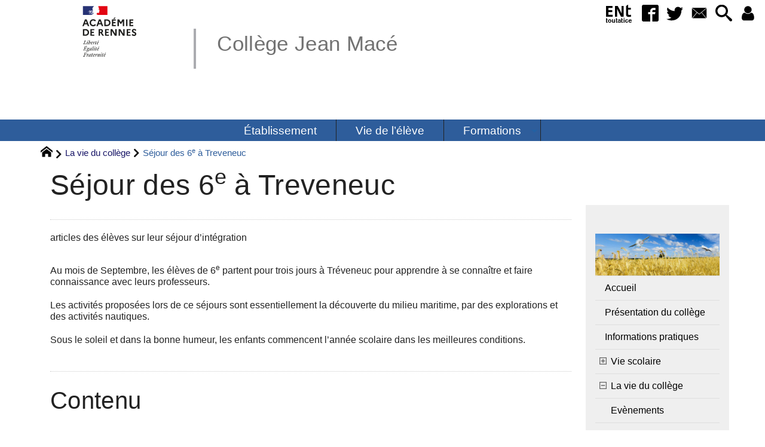

--- FILE ---
content_type: text/html; charset=utf-8
request_url: https://www.collegejeanmace22.ac-rennes.fr/spip.php?rubrique50
body_size: 35474
content:
<!DOCTYPE HTML>
<html xmlns="http://www.w3.org/1999/xhtml" lang="fr" xml:lang="fr" dir="ltr" prefix="og: http://ogp.me/ns#">
<head><meta charset="utf-8" />
<title>Séjour des 6e à Treveneuc - Collège Jean Macé</title>
<script type="text/javascript">
document.documentElement.className += ' hasJS';
</script>
<link rel='stylesheet' href='sites/collegejeanmace22.ac-rennes.fr/local/cache-css/19d392c8904a7f490f451466b9f25c58.css?1767824156' type='text/css' /><script>
var mediabox_settings={"auto_detect":true,"ns":"box","tt_img":true,"sel_g":"#documents_portfolio a[type='image\/jpeg'],#documents_portfolio a[type='image\/png'],#documents_portfolio a[type='image\/gif']","sel_c":".mediabox","str_ssStart":"Diaporama","str_ssStop":"Arr\u00eater","str_cur":"{current}\/{total}","str_prev":"Pr\u00e9c\u00e9dent","str_next":"Suivant","str_close":"Fermer","str_loading":"Chargement\u2026","str_petc":"Taper \u2019Echap\u2019 pour fermer","str_dialTitDef":"Boite de dialogue","str_dialTitMed":"Affichage d\u2019un media","splash_url":"","lity":{"skin":"_simple-dark","maxWidth":"90%","maxHeight":"90%","minWidth":"400px","minHeight":"","slideshow_speed":"2500","opacite":"0.9","defaultCaptionState":"expanded"}};
</script>
<!-- insert_head_css -->
<style type="text/css">
/*<![CDATA[*/
#header {
position: relative;
background-image: url("https://www.collegejeanmace22.ac-rennes.fr/sites/collegejeanmace22.ac-rennes.fr/local/cache-vignettes/L8xH400/moton110-2ae99.png?1747051419");
background-repeat: no-repeat;
background-position: top right;
display: block;
width: 100%;
background-size: cover;
}
@media screen and (min-width:1160px) {
#header {
padding-top: 200px;
}
}
#headerbackground {
position: absolute;
top: 0;
left: 0;
right: 0;
bottom: 0;
z-index: -1;
}
#header_inner {
position:relative;
min-height: 200px;
margin-top: -200px;
}
@media screen and (max-width: 1160px) {
#header_inner {
height: auto;
}
}
/*]]>*/
</style><script type='text/javascript' src='sites/collegejeanmace22.ac-rennes.fr/local/cache-js/a93f4a0fa5e2d2e8ea567a94a0c1052f.js?1767824155'></script>
<!-- insert_head --><script type="text/javascript">/* <![CDATA[ */
function ancre_douce_init() {
if (typeof jQuery.localScroll=="function") {
jQuery.localScroll({autoscroll:false, hash:true, onAfter:function(anchor, settings){ 
jQuery(anchor).attr('tabindex', -1).on('blur focusout', function () {
// when focus leaves this element, 
// remove the tabindex attribute
jQuery(this).removeAttr('tabindex');
}).focus();
}});
}
}
if (window.jQuery) jQuery(document).ready(function() {
ancre_douce_init();
onAjaxLoad(ancre_douce_init);
});
/* ]]> */</script>
<link rel="alternate" type="application/json+oembed" href="https://www.collegejeanmace22.ac-rennes.fr/oembed.api/?format=json&amp;url=https%3A%2F%2Fwww.collegejeanmace22.ac-rennes.fr%2Fspip.php%3Frubrique50" />
<script type="text/javascript" src="//maps.google.com/maps/api/js?language=fr&amp;key="></script>
<meta property="og:title" content="Séjour des 6e à Treveneuc" />
<meta property="og:type" content="article" />
<meta property="og:url" content="https://www.collegejeanmace22.ac-rennes.fr/spip.php?rubrique50" />
<meta property="og:image" content="https://www.collegejeanmace22.ac-rennes.fr/sites/collegejeanmace22.ac-rennes.fr/local/cache-vignettes/L600xH600/a1c03b4a63efdd82f4667415baa72a-6ae98.jpg?1747051418" />
<meta property="og:site_name" content="Coll&#232;ge Jean Mac&#233;" />
<meta property="og:description" content="articles des élèves sur leur séjour d&#039;intégration" />
<meta property="og:locale" content="fr_FR" />
<meta name="twitter:card" content="summary_large_image" />
<meta name="twitter:url" content="https://www.collegejeanmace22.ac-rennes.fr/spip.php?rubrique50" />
<meta name="twitter:title" content="Séjour des 6e à Treveneuc" />
<meta name="twitter:description" content="articles des élèves sur leur séjour d&#039;intégration" />
<meta name="twitter:image" content="https://www.collegejeanmace22.ac-rennes.fr/sites/collegejeanmace22.ac-rennes.fr/local/cache-vignettes/L600xH600/a1c03b4a63efdd82f4667415baa72a-6ae98.jpg?1747051418" />
<meta name="viewport" content="width=device-width, initial-scale=1.0" />
<meta name="tdm-reservation" content="1" />
<meta name="description" content="articles des élèves sur leur séjour d&#039;intégration" />
<meta name="generator" content="SPIP 4.4.5 GIT [4.4: c0848b97]" />
<meta name="robots" content="index,follow" />
<link rel="canonical" href="https://www.collegejeanmace22.ac-rennes.fr/spip.php?rubrique50" />
<meta name="DC.title" content="Séjour des 6e à Treveneuc" />
<meta name="MSSmartTagsPreventParsing" content="TRUE" />
<!-- Lien vers le backend pour navigateurs eclaires -->
<link rel="alternate" type="application/rss+xml" title="Syndiquer tout le site Coll&#232;ge Jean Mac&#233;" href="https://www.collegejeanmace22.ac-rennes.fr/spip.php?page=backend" />
<link rel="alternate" type="application/rss+xml" title="Syndiquer cette rubrique : S&#233;jour des 6e &#224; Treveneuc" href="https://www.collegejeanmace22.ac-rennes.fr/spip.php?page=backend&amp;id_rubrique=50" />
<link rel="alternate" type="application/rss+xml" title="Syndiquer l’agenda Coll&#232;ge Jean Mac&#233;" href="https://www.collegejeanmace22.ac-rennes.fr/spip.php?page=backendagenda" />
<link rel="shortcut icon" type="image/x-icon" href="https://www.collegejeanmace22.ac-rennes.fr/spip.php?page=favicon.ico" />
</head>
<body class="portailcognac bodysecteur14 bodyrubrique50 bodyrubrique ">
<div id="container">
<div id="shadow">
<header id="mainheader">
<div class="skip-links"><a class="skip-link" href="spip.php?rubrique50#main">Aller au texte</a><a class="skip-link" href="spip.php?rubrique50#menuhaut">Aller aux onglets</a><a class="skip-link" href="spip.php?rubrique50#menusite">Aller au menu</a><a href="spip.php?rubrique50#formulaire_recherche" class="skip-link js-modal" data-modal-prefix-class="sombre" data-modal-focus-id="formulaire_recherche" data-modal-content-id="cadre_recherche" data-modal-close-text="Fermer"
data-modal-close-title="Fermer" data-modal-title="Rechercher" role="button">Aller à la recherche</a><a class="skip-link" href="spip.php?article197">Politique d&#8217;accessibilité du site</a></div>
<a id="sejour_des_6e_a_treveneuc"></a>
<div id="header">
<div id="headerbackground"></div>
<div id="header_inner">
<div id="mobile-header">
<a id="responsive-menu-button" class="responsive-menu-button" href="#sidr-main"><svg class="svg-icon"><use xlink:href="plugins-dist/_plugins_soyezcreateurs_/soyezcreateurs/images/icones/picto-defs.svg#icon-menu"></use></svg><span>Menu de navigation</span></a>
<a id="responsive-menu-button-navigation" class="responsive-menu-button" href="#sidr-navigation"><svg class="svg-icon"><use xlink:href="plugins-dist/_plugins_soyezcreateurs_/soyezcreateurs/images/icones/picto-defs.svg#icon-menu"></use></svg><span>Menu de navigation</span></a>
</div><div id="cadre_outils">
<ul>
<li id="cadre_outil_ent"><a href="https://www.toutatice.fr/" title="ENT" onclick="window.open(this.href); return false;"><span class="icon icon-ENt_toutatice icon-lg texte-blanc"></span><span class="hide">ENT</span></a></li><li id="cadre_outil_facebook"><a href="https://www.facebook.com/Coll%C3%A8ge-Jean-Mac%C3%A9-Saint-Brieuc-22-304975626582167/" title="Facebook" target="_blank" rel="noopener noreferrer me"><svg class="svg-icon"><use xlink:href="plugins-dist/_plugins_soyezcreateurs_/soyezcreateurs/images/icones/picto-defs.svg#icon-fb"></use></svg><span class="hide">Facebook</span></a></li>
<li id="cadre_outil_twitter"><a href="https://twitter.com/acrennes" title="Twitter" target="_blank" rel="noopener noreferrer me"><svg class="svg-icon"><use xlink:href="plugins-dist/_plugins_soyezcreateurs_/soyezcreateurs/images/icones/picto-defs.svg#icon-tw"></use></svg><span class="hide">Twitter</span></a></li>
<li id="cadre_outil_envelope"><a href="#bandeaucontact" title="Contact"><svg class="svg-icon"><use xlink:href="plugins-dist/_plugins_soyezcreateurs_/soyezcreateurs/images/icones/picto-defs.svg#icon-envelope"></use></svg><span class="hide">Contact</span></a></li>
<li id="cadre_outil_search"><a href="spip.php?rubrique50#formulaire_recherche" title="Aller à la recherche" class="js-modal" data-modal-prefix-class="sombre" data-modal-focus-id="formulaire_recherche" data-modal-content-id="cadre_recherche" data-modal-close-text="Fermer"
data-modal-close-title="Fermer" data-modal-title="Rechercher" role="button"><svg class="svg-icon"><use xlink:href="plugins-dist/_plugins_soyezcreateurs_/soyezcreateurs/images/icones/picto-defs.svg#icon-search"></use></svg><span class="hide">Aller à la recherche</span></a></li>
<li id="cadre_outil_connexion"> <a class="login" href="spip.php?page=401&amp;url=spip.php%3Frubrique50" title="Accéder à l’espace réservé" rel="nofollow"> <svg class="svg-icon"><use xlink:href="plugins-dist/_plugins_soyezcreateurs_/soyezcreateurs/images/icones/picto-defs.svg#icon-user"></use></svg><span class="hide">Connexion </span></a> </li></ul>
</div><div id="logo">
<a href="./" title="Revenir à l’Accueil du site Coll&#232;ge Jean Mac&#233;">
<span>
<img src="sites/collegejeanmace22.ac-rennes.fr/local/cache-vignettes/L169xH105/logo_academie_rennes-3fd98.svg?1747051419" width="169" height="105" alt="Coll&#232;ge Jean Mac&#233;" />
</span>
</a>
</div><h1 class="crayon meta-valeur-nom_site "><a href="https://www.collegejeanmace22.ac-rennes.fr" title="Accueil">Collège Jean Macé</a></h1>
<div class="clearing">&nbsp;</div>
</div><!-- id="header_inner" -->
</div><!-- id="header" -->
<nav id="menuhaut" class="clear" aria-label="Menu principal">
<ul id="menuh" class="sf-menu">
<li class="menuh83 crayon rubrique-titre-83 "><a href="spip.php?rubrique83" class="menua83"  title="Pr&#233;sentation de l&#039;&#233;tablissement"> <span>Établissement</span></a></li><li class="menuh86 crayon rubrique-titre-86 "><a href="spip.php?article326" class="menua86"  title="Pr&#233;sentation de la vie de l&#039;&#233;l&#232;ve"> <span>Vie de l&#8217;élève</span></a></li><li class="menuh92 crayon rubrique-titre-92 "><a href="spip.php?article526" class="menua92"  title="Les formations dispes&#233;es dans l&#039;&#233;tablissement"> <span>Formations</span></a><ul>
<li><a href="spip.php?rubrique105" class="menua105" >  <span>Formation professionnelle avec le GRETA</span></a></li>
</ul>
</li>
<li class="cadre_recherche"> <div id="cadre_recherche" class="cadre_recherche">

<div itemscope itemtype="http://schema.org/WebSite">
<meta itemprop="url" content="https://www.collegejeanmace22.ac-rennes.fr"/>
<form action='spip.php?page=recherche' role='search' method='get' id='form_rech' class='searchfrm' itemprop="potentialAction" itemscope itemtype="http://schema.org/SearchAction">
<meta itemprop="target" content="https://www.collegejeanmace22.ac-rennes.fr/spip.php?page=recherche&amp;recherche={recherche}" />
	<input name="page" value="recherche" type="hidden"
>
	
	<label for="formulaire_recherche" title="Veuillez saisir votre recherche">Rechercher sur le site</label>
	<input itemprop="query-input" name='recherche' type='search' id='formulaire_recherche' class="searchfield" title="Veuillez saisir votre recherche" placeholder="Recherche ?" required="required" />
	<input type="submit" id="sendsearch" class="okfield form_submit" title="OK, Lancer la recherche" value="OK" />
</form>
</div>

</div></li>
</ul>
</nav></header>
<div id="maincontent">
<nav id="miettesdepain" aria-label="Fil d'Ariane">
<ul>
<li><a href="https://www.collegejeanmace22.ac-rennes.fr" title="Revenir &#224; l&#039;Accueil du site"><svg class="svg-icon"><use xlink:href="plugins-dist/_plugins_soyezcreateurs_/soyezcreateurs/images/icones/picto-defs.svg#icon-home"></use></svg><span class="hide">Accueil</span></a></li>
<li><a href="spip.php?rubrique14">La vie du collège</a></li>
<li>Séjour des 6<sup class="typo_exposants">e</sup> à Treveneuc</li>
</ul>
</nav><div id="heading"><div class="cartouche surlignable">
<div class="titrepage"><h1 class="crayon rubrique-titre-50 surlignable">Séjour des 6<sup class="typo_exposants">e</sup> à Treveneuc</h1></div>
</div></div>
<div id="contenu" class="surlignable">
<div id="content"><div class="texte">
<main id="main">
<div id="letexte" class="surlignable">
<div class="crayon rubrique-descriptif-50 chapo"><p>articles des élèves sur leur séjour d&#8217;intégration</p></div>
<div class="crayon rubrique-texte-50 "><p>Au mois de Septembre, les élèves de 6<sup class="typo_exposants">e</sup> partent pour trois jours à Tréveneuc pour apprendre à se connaître et faire connaissance avec leurs professeurs.</p>
<p>Les activités proposées lors de ce séjours sont essentiellement la découverte du milieu maritime, par des explorations et des activités nautiques.</p>
<p>Sous le soleil et dans la bonne humeur, les enfants commencent l&#8217;année scolaire dans les meilleures conditions.</p></div>
<div id="carto">
</div>
</div><!-- Fin de #LeTexte -->
</main>
</div><!-- Fin de .texte -->
<div id="artrecents" class="artrecent_bas">
<h2>Contenu</h2>
<ul class="artrecents-items">
<li class="crayon article-titre-109  odd"><a href="spip.php?article109">Paysage</a></li>
<li class="crayon article-titre-106 "><a href="spip.php?article106">La photo de l&#8217;année</a></li>
<li class="crayon article-titre-110  odd"><a href="spip.php?article110">le séjour à Treveneuc avec les 6&#176;B</a></li>
<li class="crayon article-titre-97 "><a href="spip.php?article97">Paysage</a></li>
<li class="crayon article-titre-113  odd"><a href="spip.php?article113">Les photos Treveneuc</a></li>
<li class="crayon article-titre-103 "><a href="spip.php?article103">UN JOLI PAYSAGE DE TREVENEUC</a></li>
<li class="crayon article-titre-112  odd"><a href="spip.php?article112">L&#8217;art de la voile</a></li>
<li class="crayon article-titre-105 "><a href="spip.php?article105">le site et les activités</a></li>
<li class="crayon article-titre-101  odd"><a href="spip.php?article101">magnifique paysage</a></li>
<li class="crayon article-titre-108 "><a href="spip.php?article108">prêt à faire du body board</a></li>
<li class="crayon article-titre-96  odd"><a href="spip.php?article96">Tréveneuc et le body board</a></li>
<li class="crayon article-titre-87 "><a href="spip.php?article87">Mais qui était Jean Macé&nbsp;?</a></li>
<li class="crayon article-titre-67  odd"><a href="spip.php?article67">NOS NOEUDS MARINS</a></li>
<li class="crayon article-titre-68 "><a href="spip.php?article68">Photo de Tréveneuc</a></li>
<li class="crayon article-titre-71  odd"><a href="spip.php?article71">Treveneuc 2015/2016 LEA ET JESSICA  =)</a></li>
<li class="crayon article-titre-75 "><a href="spip.php?article75">activité plongée à Tréveneuc</a></li>
<li class="crayon article-titre-69  odd"><a href="spip.php?article69">SEJOUR A TREVENEUC</a></li>
<li class="crayon article-titre-70 "><a href="spip.php?article70">Plongée à Tréveneuc</a></li>
<li class="crayon article-titre-72  odd"><a href="spip.php?article72">La voile à Tréveneuc, c&#8217;est trop bien&nbsp;!!!!!!!!</a></li>
<li class="crayon article-titre-73 "><a href="spip.php?article73">Paysage de Tréveneuc</a></li>
<li class="crayon article-titre-76  odd"><a href="spip.php?article76">Tréveneuc</a></li>
</ul>
</div>
</div><!-- id="contenu" -->
</div><!-- id="content" -->
<nav aria-label="Menu de la section" id="navigation">
<div id="menu" class="navstuff">     <img src="sites/collegejeanmace22.ac-rennes.fr/local/cache-vignettes/L240xH80/nature-2683474_1920-24eda.jpg?1747051497" class="logo_rubrique" alt="" width="240" height="80" />
<div class="espaceavant">
<ul>
<li id="menu_lien_accueil"><a id="menusite" href="./" title="Revenir à l’Accueil du site">Accueil</a></li>
</ul>
</div>
<div class="espaceavant">
<ul class="menuul50">
<li class="menuli19"><a href="spip.php?rubrique19" class="menua19" >  <span>Présentation du collège</span></a></li>
<li class="menuli12"><a href="spip.php?rubrique12" class="menua12" >  <span>Informations pratiques</span></a></li>
<li class="menuli13 smenu"><a href="spip.php?rubrique13" class="menua13"  title="La vie scolaire est dirig&#233;e par la C.P.E. (Conseill&#232;re Principale d&#039;&#201;ducation).">  <span>Vie scolaire</span></a><ul class="menuul13">
<li><a href="spip.php?rubrique23" class="menua23" >  <span>Le rôle de la C.P.E. et des assistants d&#8217;éducation</span></a></li>
<li><a href="spip.php?rubrique25" class="menua25" >  <span>Les délégués de classe</span></a></li>
</ul>
</li>
<li class="menuli14 smenu"><a href="spip.php?rubrique14" class="menua14" >  <span>La vie du collège</span></a><ul class="menuul14">
<li><a href="spip.php?rubrique26" class="menua26" >  <span>Evènements</span></a></li>
<li><a href="spip.php?rubrique27" class="menua27" >  <span>Sorties scolaires</span></a></li>
<li class="encours"><strong><a href="spip.php?rubrique50" class="menua50"  title="articles des &#233;l&#232;ves sur leur s&#233;jour d&#039;int&#233;gration">  <span>Séjour des 6<sup class="typo_exposants">e</sup> à Treveneuc</span></a></strong></li>
</ul>
</li>
<li class="menuli15 smenu"><a href="spip.php?article50" class="menua15" >  <span>Le <abbr title="Centre de Documentation et d&#039;Information">C.D.I.</abbr></span></a><ul class="menuul15">
<li><a href="spip.php?rubrique49" class="menua49" >  <span>Ecriture numérique</span></a></li>
</ul>
</li>
<li class="menuli16"><a href="spip.php?rubrique16" class="menua16" >  <span>Association sportive et UNSS</span></a></li>
<li class="menuli57"><a href="spip.php?rubrique57" class="menua57" >  <span>J M STATION, la web radio du collège</span></a></li>
<li class="menuli41 smenu"><a href="spip.php?article269" class="menua41" >  <span>L&#8217;éducation morale et civique</span></a><ul class="menuul41">
<li><a href="spip.php?rubrique47" class="menua47"  title="travail de cr&#233;ation sur le th&#232;me de l&#039;&#233;galit&#233;">  <span>Lutter contre les discriminations</span></a></li>
</ul>
</li>
<li class="menuli17 smenu"><a href="spip.php?rubrique17" class="menua17" >  <span>Les langues vivantes</span></a><ul class="menuul17">
<li class="smenu"><a href="spip.php?rubrique28" class="menua28" >  <span>Anglais
<div class='spip_document_58 spip_document spip_documents spip_document_file spip_documents_right spip_document_right'>
<figure class="spip_doc_inner">
<img src='sites/collegejeanmace22.ac-rennes.fr/local/cache-vignettes/L21xH11/drapeau-royaume-uni-f0ec2.jpg' width='21' height='11' alt='' />
</figure>
</div></span></a><ul class="menuul28">
<li><a href="spip.php?rubrique56" class="menua56"  title="The trip to Wells in Somerset from june 13th to june 18th (5B/5C)">  <span>The trip to England</span></a></li>
</ul>
</li>
<li><a href="spip.php?rubrique29" class="menua29" >  <span>Allemand
<div class='spip_document_59 spip_document spip_documents spip_document_file spip_documents_right spip_document_right'>
<figure class="spip_doc_inner">
<img src='sites/collegejeanmace22.ac-rennes.fr/local/cache-vignettes/L20xH13/allemagne-bd3ef.jpg' width='20' height='13' alt='' />
</figure>
</div></span></a></li>
<li><a href="spip.php?article535" class="menua31" >  <span>Espagnol
<div class='spip_document_60 spip_document spip_documents spip_document_file spip_documents_right spip_document_right'>
<figure class="spip_doc_inner">
<img src='sites/collegejeanmace22.ac-rennes.fr/local/cache-vignettes/L20xH13/espagne-986d6.jpg' width='20' height='13' alt='' />
</figure>
</div></span></a></li>
</ul>
</li>
<li class="menuli18 smenu"><a href="spip.php?rubrique18" class="menua18" >  <span>Les sciences</span></a><ul class="menuul18">
<li><a href="spip.php?rubrique33" class="menua33" >  <span>Les mathématiques</span></a></li>
<li class="smenu"><a href="spip.php?rubrique34" class="menua34" >  <span>Les sciences de la vie et de la terre</span></a><ul class="menuul34">
<li><a href="spip.php?article133" class="menua53" >  <span>Sortie à la ferme des grands prés 6eB</span></a></li>
<li><a href="spip.php?article134" class="menua54" >  <span>Sortie à la ferme des grands prés 6eC</span></a></li>
<li><a href="spip.php?rubrique51" class="menua51" >  <span>Sortie à la ferme des Grand prés à Plessala 6eD</span></a></li>
<li><a href="spip.php?rubrique55" class="menua55" >  <span>Les chaos du Gouët</span></a></li>
</ul>
</li>
<li><a href="spip.php?article532" class="menua35" >  <span>Les sciences physiques et la chimie</span></a></li>
<li><a href="spip.php?article91" class="menua42" >  <span>La technologie</span></a></li>
</ul>
</li>
<li class="menuli45"><a href="spip.php?rubrique45" class="menua45" >  <span>La S.E.G.P.A.</span></a></li>
<li class="menuli20 smenu"><a href="spip.php?rubrique20" class="menua20" >  <span>Les Arts</span></a><ul class="menuul20">
<li><a href="spip.php?article531" class="menua36" >  <span>Les arts plastiques</span></a></li>
<li><a href="spip.php?rubrique37" class="menua37" >  <span>L&#8217;éducation musicale</span></a></li>
</ul>
</li>
<li class="menuli21 smenu"><a href="spip.php?article510" class="menua21" >  <span>Les lettres</span></a><ul class="menuul21">
<li><a href="spip.php?article85" class="menua38" >  <span>L&#8217;histoire géographie
<div class='spip_document_63 spip_document spip_documents spip_document_file spip_documents_right spip_document_right'>
<figure class="spip_doc_inner">
<img src='sites/collegejeanmace22.ac-rennes.fr/local/cache-vignettes/L30xH10/atelier_hist_geo-e6e1b.jpg' width='30' height='10' alt='' />
</figure>
</div></span></a></li>
<li><a href="spip.php?rubrique39" class="menua39" >  <span>Le français</span></a></li>
<li><a href="spip.php?article538" class="menua40" >  <span>Le latin</span></a></li>
</ul>
</li>
<li class="menuli22"><a href="spip.php?article506" class="menua22" >  <span>L&#8217;E.P.S.</span></a></li>
<li class="menuli44"><a href="spip.php?rubrique44" class="menua44"  title="Rubrique de l&#039;Association &#201;ducative et Coop&#233;rative, qui permet la pr&#233;sence au coll&#232;ge de l&#039;animatrice socio-culturelle Leila Gageot.">  <span>La Maison des collégiens</span></a></li>
<li class="menuli46"><a href="spip.php?rubrique46" class="menua46" >  <span>Espace parents</span></a></li>
<li class="menuli96"><a href="spip.php?rubrique96" class="menua96"  title="Le coll&#232;ge s&#039;efforce de donner un parcours &#233;ducatif et culturel &#224; tous ses &#233;l&#232;ves, par la pratique et la rencontre avec des artistes et leurs oeuvres.">  <span>L&#8217;éducation aux arts et à la culture</span></a></li>
<li class="menuli101"><a href="spip.php?rubrique101" class="menua101"  title="Le coll&#232;ge s&#039;efforce d&#039;avoir une conduite environnementale responsable et guide les &#233;l&#232;ves vers des comportements qui pr&#233;servent l&#039;environnement.">  <span>L&#8217;éducation au développement durable</span></a></li>
</ul>
</div>
<div class="espaceavant">
<ul>
<li><a href="http://www.pharouest.ac-rennes.fr" title="Site de pr&#233;sentation et de ressources de l&#039;acad&#233;mie de RennesCtrl+clic ou ClicDroit &gt; Ouvrir dans une nouvelle fen&#234;tre">Pharouest</a></li>
<li><a href="http://www.toutatice.fr" title="Acc&#232;s &#224; l&#039;espace num&#233;rique de travail Tout@tice Ctrl+clic ou ClicDroit &gt; ouvrir dans une nouvelle fen&#234;tre">Toutatice</a></li>
<li><a href="spip.php?article3">Contact</a></li>
<li><a href="spip.php?auteur1" title="Prenez contact avec nous">Contact</a></li>
</ul>
</div>
</div><!-- id="menu" -->
</nav><!-- id="navigation" -->
<aside aria-label="Navigation secondaire" id="extra" class="navStuff">
<div id="citations">
<dl>
<dt class="crayon article-titre-4 ">A la une&nbsp;!</dt>
<dd class="crayon article-texte-4 " title="Ici des alertes"><p>La section sportive athlétisme se poursuit cette année 2023/2024
et de la 6<sup class="typo_exposants">e</sup> à la 3<sup class="typo_exposants">e</sup>&nbsp;!</p></dd>
</dl>
</div><div class="rightmenu">
</div><!-- class="rightmenu"-->
<div class="centrer_div  rss_bottom">
<a href="https://www.facebook.com/Coll%C3%A8ge-Jean-Mac%C3%A9-Saint-Brieuc-22-304975626582167/" title="Retrouvez-nous sur Facebook"><img class="spip_logos" src="[data-uri]" width="16" height="16" alt="Facebook" /></a>
<a href="https://www.collegejeanmace22.ac-rennes.fr/?page=backend" title="Syndiquer tout le site"><img class="spip_logos" src="[data-uri]" width="36" height="15" alt="Flux RSS du site" /></a></div>
</aside><!-- id="extra" --></div><!-- id="maincontent" -->
<footer aria-label="Pied de page" id="footer"><div class="clearbottom clearfix">
<div id="footer_inner">
<nav aria-label="Menu transversal secondaire"><div id="menufooter"><ul><li class="menu_lien_plan"><a href="spip.php?page=plan" title="Tout le site sur une page">Plan du site Web</a></li>


<li class="menu_lien_documents"><a href="spip.php?page=telecharger" title="Documents &#224; t&#233;l&#233;charger">Documents</a></li>

<li class="menu_lien_sigles"><a href="spip.php?page=sigles" title="Consulter le glossaire du site (sigles et définitions)">Définitions</a></li>
</ul></div></nav>
<div class="row text-center">
<div class="flexbox-wrap-space-around">
<div id="miniagenda" class="cadreinfo avec-padding">
</div>
</div>
</div>
<div id="bandeaucontact"><div id="informations" class="row">
<div id="coordonnees" class="avec-padding">
<div class="adresse flexbox-flex">
<svg class="svg-icon icon-lg icon-location" aria-hidden="true" focusable="false"><use xlink:href="plugins-dist/_plugins_soyezcreateurs_/soyezcreateurs/images/icones/picto-defs.svg#icon-location"></use></svg>
<p>
<span class="crayon meta-valeur-identite_extra__adresse ">41, rue du Trégor
</span><br />
<span class="crayon meta-valeur-identite_extra__code_postal ">22000</span> - <span class="crayon meta-valeur-identite_extra__ville ">Saint-Brieuc</span>
<br /><span class="crayon meta-valeur-identite_extra__pays ">France</span>
</p>
</div>
<div class="telephone flexbox-flex">
<svg class="svg-icon icon-lg icon-phone" aria-hidden="true" focusable="false"><use xlink:href="plugins-dist/_plugins_soyezcreateurs_/soyezcreateurs/images/icones/picto-defs.svg#icon-phone"></use></svg>
<p class="crayon meta-valeur-identite_extra__telephone ">
<a href="tel:0296015959">02 96 01 59 59</a>
</p>
</div>
<div class="accueil flexbox-flex">
<svg class="svg-icon icon-lg icon-envelope" aria-hidden="true" focusable="false"><use xlink:href="plugins-dist/_plugins_soyezcreateurs_/soyezcreateurs/images/icones/picto-defs.svg#icon-envelope"></use></svg>
<p class="crayon meta-valeur-identite_extra__email_contact ">
<a href="mailto:ce.0220184f@ac-rennes.fr ">ce.0220184f@ac-rennes.fr </a>
</p>
</div>
<div class="accueil flexbox-flex">
<svg class="svg-icon icon-lg icon-information" aria-hidden="true" focusable="false"><use xlink:href="plugins-dist/_plugins_soyezcreateurs_/soyezcreateurs/images/icones/picto-defs.svg#icon-information"></use></svg>
<p class="crayon meta-valeur-identite_extra__informations ">
information éventuelle
</p>
</div>
</div>
<div id="carte" class="avec-padding">
<div id="mapcarto_bc" class="carte_gis" style="width:100%; height:250px;"></div>
<script type="text/javascript">
var mapcarto_bc;
var jQgisloader;
(function (){
if (typeof jQuery.ajax == "undefined"){jQuery(init_gis);}else {init_gis();}
function init_gis(){
// Charger le javascript de GIS une seule fois si plusieurs carte
if (typeof jQgisloader=="undefined"){
jQgisloader = jQuery.ajax({url: 'sites/collegejeanmace22.ac-rennes.fr/local/cache-js/jsdyn-javascript_gis_js-93edbd3d.js?1767824155', dataType: 'script', cache: true});
}
// et initialiser la carte (des que js GIS charge et des que DOM ready)
jQgisloader.done(function(){
jQuery(function(){
mapcarto_bc = new L.Map.Gis('mapcarto_bc',{
mapId: 'carto_bc',
callback: (typeof(callback_mapcarto_bc) === "function") ? callback_mapcarto_bc : false,
center: [48.5156418,-2.7934326],
zoom: 10,
scrollWheelZoom: false,
zoomControl: true,
fullscreenControl: false,
scaleControl: true,
overviewControl:false,
gestureHandling:false,
gestureHandlingOptions: {
text: {
touch: 'Utilisez deux doigts pour déplacer la carte',
scroll: 'Vous pouvez zoomer sur la carte à l’aide de CTRL + Molette de défilement',
scrollMac: 'Vous pouvez zoomer sur la carte à l’aide de ⌘ + Molette de défilement'
}
},
layersControl: true,
layersControlOptions: {
collapsed: true
},
noControl: false,
utiliser_bb: false,
affiche_points: true,
json_points:{
url: 'https://www.collegejeanmace22.ac-rennes.fr/spip.php?page=gis_json',
objets: 'identite_carto',
limit: 500,
env: [],
titre: "",
description: "",
icone: ""
},
tooltip: false,
cluster: false,
clusterOptions: {
disableClusteringAtZoom: null,
showCoverageOnHover: false,
spiderfyOnMaxZoom: false,
maxClusterRadius: 80,
singleMarkerMode: false
},
pathStyles: null,
autocenterandzoom: true,
autocenter: false,
openId: false,
localize_visitor: false,
localize_visitor_zoom: 10,
centrer_fichier: true,
kml: false,
gpx: false,
geojson: false,
topojson: false,
options: []
});
});
});
}
})()
</script></div>
</div></div>
<div id="qrcode" class="centrer_div"><a href="https://www.collegejeanmace22.ac-rennes.fr/spip.php?rubrique50" title="Utilisez votre mobile pour scanner ce code barre et y télécharger le document ou le lien"><img src="sites/collegejeanmace22.ac-rennes.fr/local/cache-qrcode/qrcode-e270a2089b7cf603a3958576ec8a3844.png" width="212" height="212" alt="qrcode:https://www.collegejeanmace22.ac-rennes.fr/spip.php?rubrique50"/></a></div>
<div id="footerbas">
<div id="copymentions"><abbr lang="en" title="Copyright">&copy;</abbr> 2026, Collège Jean Macé<span class="navstuff">&nbsp;<img src="plugins-dist/_plugins_soyezcreateurs_/soyezcreateurs/images/1.png" alt="" width="1" height="1" /> Mentions légales obligatoires (<a href="http://www.cnil.fr/" class="spip_out" title="Commision Nationale Informatique et Libert&#233;" rel="external">CNIL</a> et <a href="http://www.legifrance.gouv.fr/WAspad/UnTexteDeJorf?numjo=ECOX0200175L" class="spip_out" title="Loi sur la confiance en l&#039;&#233;conomie Num&#233;rique" rel="external">LcEN</a>). Tout ce qu’<a href="https://www.economie.gouv.fr/entreprises/site-internet-mentions-obligatoires" class="spip_out" rel="external">il faut savoir</a>. <a href="https://www.maitre-eolas.fr/post/2008/03/24/905-blogueurs-et-responsabilite-reloaded" class="spip_out" rel="external">Décryptage des obligations légales</a>.</span></div>
<div id="droitsauteurs" class="navstuff">&nbsp;<img src="plugins-dist/_plugins_soyezcreateurs_/soyezcreateurs/images/1.png" alt="" width="1" height="1" /> </div>
<div id="w3cgohome" class="navstuff"><span class="crayon meta-valeur-soyezcreateurs__realisation ">Réalisation : <a href="https://www.pyrat.net/" title="Visiter le site du créateur de ce squelette">pyrat.net</a>
</span>&nbsp;<img src="plugins-dist/_plugins_soyezcreateurs_/soyezcreateurs/images/1.png" alt="" width="1" height="1" /> Squelette <a href='https://www.pyrat.net/' title='Visiter le site du créateur de ce squelette'>SoyezCréatifs</a> propulsé par <a href='https://www.spip.net/' title='Visiter le site de SPIP, logiciel de gestion de contenu web en licence libre GPL'>SPIP</a></div></div>
<div id="datemajsitefooter"><span>Dernière mise à jour du site : jeudi 4 septembre 2025</span></div></div><!-- id="footer_inner" -->
</div><!-- id="footer" -->
</footer>
</div><!-- id="shadow" -->
<div class="menu_lien_participer"><a href="https://www.collegejeanmace22.ac-rennes.fr/ecrire/">Participez à la vie du site !</a></div></div><!-- id="container" --><a class="retourtop triadeA" href="spip.php?rubrique50#sejour_des_6e_a_treveneuc" title="Revenir en haut" aria-label="Revenir en haut"><svg class="svg-icon"><use xlink:href="plugins-dist/_plugins_soyezcreateurs_/soyezcreateurs/images/icones/picto-defs.svg#icon-chevron-thin-up"></use></svg><span class="hide">Revenir en haut</span></a>
<script src="sites/collegejeanmace22.ac-rennes.fr/local/cache-js/jsdyn-javascripts_js-fd5cf72b.js?1767824155" type="text/javascript"></script>
<script src="plugins-dist/_plugins_soyezcreateurs_/sidr/javascript/jquery.sidr.js?1738320427" type="text/javascript"></script>
<script type="text/javascript">/* <![CDATA[ */
jQuery(document).ready(function() {
if (jQuery('#responsive-menu-button').length > 0) {
jQuery("#responsive-menu-button").sidr({
name: "sidr-main",
source: "#menuhaut"
});
}
if (jQuery('#responsive-menu-button-navigation').length > 0) {
jQuery("#responsive-menu-button-navigation").sidr({
name: "sidr-navigation",
source: "#menu",
side: "right"
});
}
// Nécessaire pour IE11 (cf https://stackoverflow.com/questions/57725326/javascript-onload-not-firing-in-ie11)
if (!!window.MSInputMethodContext && !!document.documentMode) {
jQuery(window).trigger('load');
}
});
/* ]]> */</script>
<!-- Stats SPIP-JS -->
<script type="text/javascript">
(function() {
var w=window,d=document,r="",g=d.createElement('script'),s=d.getElementsByTagName('script')[0];
try{r=w.top.document.referrer}catch(Y){if(w.parent){try{r=w.parent.document.referrer}catch(X){r=""}}}if(r===""){r=d.referrer}
g.type='text/javascript';g.defer=true;g.async=true;g.src="//www.collegejeanmace22.ac-rennes.fr/spip.php?action=statsjs&c=eyJpZF9ydWJyaXF1ZSI6IjUwIn0="+"&r="+encodeURIComponent(r);s.parentNode.insertBefore(g,s);
})();
</script></body>
</html>